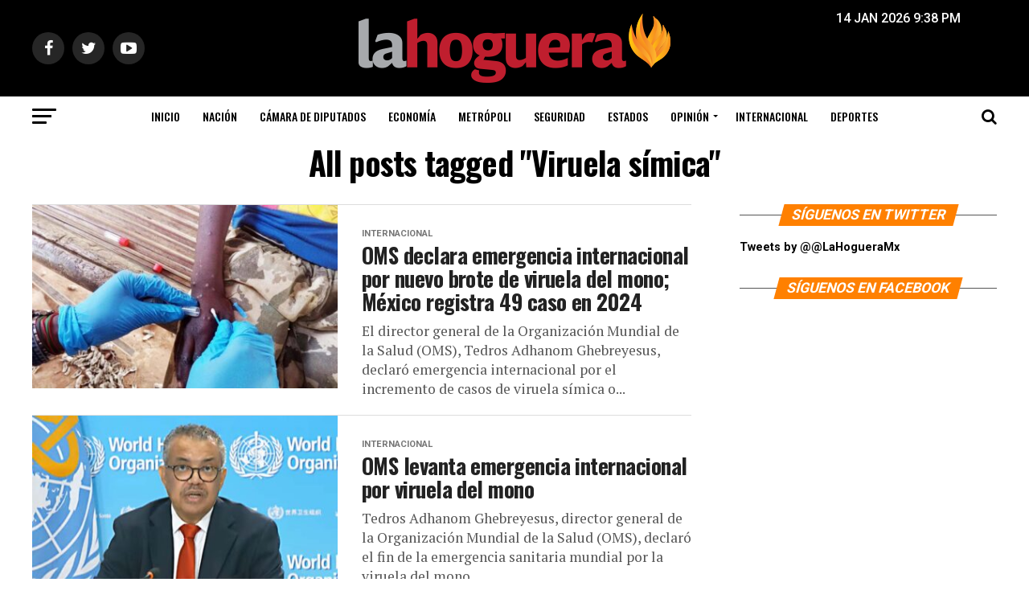

--- FILE ---
content_type: text/html; charset=UTF-8
request_url: https://lahoguera.mx/tag/viruela-simica/
body_size: 17413
content:
<!DOCTYPE html>
<html lang="es">
<head>
	
<!-- Google tag (gtag.js) -->
<script async src="https://www.googletagmanager.com/gtag/js?id=G-K1T116ZMBL"></script>
<script>
  window.dataLayer = window.dataLayer || [];
  function gtag(){dataLayer.push(arguments);}
  gtag('js', new Date());

  gtag('config', 'G-K1T116ZMBL');
</script>	
	
<!-- Google Tag Manager -->
<script>(function(w,d,s,l,i){w[l]=w[l]||[];w[l].push({'gtm.start':
new Date().getTime(),event:'gtm.js'});var f=d.getElementsByTagName(s)[0],
j=d.createElement(s),dl=l!='dataLayer'?'&l='+l:'';j.async=true;j.src=
'https://www.googletagmanager.com/gtm.js?id='+i+dl;f.parentNode.insertBefore(j,f);
})(window,document,'script','dataLayer','GTM-53XGVL5');</script>
<!-- End Google Tag Manager -->

<meta charset="UTF-8" >
<meta name="viewport" id="viewport" content="width=device-width, initial-scale=1.0, maximum-scale=1.0, minimum-scale=1.0, user-scalable=no" />
<link rel="pingback" href="https://lahoguera.mx/xmlrpc.php" />
<meta name="google-site-verification" content="nokvbsKokjSAeLW3EO5TvdIwFIwxnBChaei7Yx_Vxx0" />


<script async src="//pagead2.googlesyndication.com/pagead/js/adsbygoogle.js"></script>
<script>
  (adsbygoogle = window.adsbygoogle || []).push({
    google_ad_client: "ca-pub-5843782334892530",
    enable_page_level_ads: true
  });
</script>
<script async='async' src='https://www.googletagservices.com/tag/js/gpt.js'></script>
<!--<script src='//www.googletagservices.com/tag/js/gpt.js'></script>-->
<script>
  var googletag = googletag || {};
  googletag.cmd = googletag.cmd || [];
</script>

<script>
  googletag.cmd.push(function() {
     var width = window.innerWidth || document.documentElement.clientWidth;
      if (width >= 768) {  //desktop home
    googletag.defineSlot('/21635757315/hoguera-home_728x90_sup', [[468, 60], [970, 90], [728, 90]], 'div-gpt-ad-1507704737727-0').addService(googletag.pubads());
    googletag.defineSlot('/21635757315/hoguera-home_728x90_med', [[468, 60], [970, 90], [728, 90]], 'div-gpt-ad-1507704737727-1').addService(googletag.pubads());
    googletag.defineSlot('/21635757315/hoguera-home_728x90_inf', [[468, 60], [970, 90], [728, 90]], 'div-gpt-ad-1507704737727-2').addService(googletag.pubads());
    googletag.defineSlot('/21635757315/hoguera-home_box_derecha_inf', [[300, 250], [300, 600]], 'div-gpt-ad-1507704737727-3').addService(googletag.pubads());
    googletag.defineSlot('/21635757315/hoguera-home_box_derecha_med', [[300, 250], [300, 600]], 'div-gpt-ad-1507704737727-4').addService(googletag.pubads());
    googletag.defineSlot('/21635757315/hoguera-home_box_derecha_sup', [[300, 600], [300, 250]], 'div-gpt-ad-1507704737727-5').addService(googletag.pubads());
		googletag.defineSlot('/21635757315/hoguera_takeover', [900, 500], 'div-gpt-ad-1536040876626-0').addService(googletag.pubads());
    }
else{
    googletag.defineSlot('/21635757315/hoguera-home_box_derecha_inf', [[300, 600], [300, 250]], 'div-gpt-ad-1507704737727-3').addService(googletag.pubads());
    googletag.defineSlot('/21635757315/hoguera-home_box_derecha_med', [[300, 600], [300, 250]], 'div-gpt-ad-1507704737727-4').addService(googletag.pubads());
    googletag.defineSlot('/21635757315/hoguera-home_box_derecha_sup', [[300, 600], [300, 250]], 'div-gpt-ad-1507704737727-5').addService(googletag.pubads());
    googletag.defineSlot('/21635757315/hoguera-home_mobile_inf', [[320, 50], [300, 50], [300, 75], [300, 100]], 'div-gpt-ad-1507704737727-6').addService(googletag.pubads());
    googletag.defineSlot('/21635757315/hoguera-home_mobile_med', [[320, 50], [300, 50], [300, 75], [300, 100]], 'div-gpt-ad-1507704737727-7').addService(googletag.pubads());
    googletag.defineSlot('/21635757315/hoguera-home_mobile_sup', [[320, 50], [300, 50], [300, 75], [300, 100]], 'div-gpt-ad-1507704737727-8').addService(googletag.pubads());
		googletag.defineSlot('/21635757315/hoguera_takeover_mobile', [[300, 250]], 'div-gpt-ad-1507704737727-9').addService(googletag.pubads());
    }
    googletag.pubads().setTargeting("Category", ["internacional", "nacion"]);
  //  googletag.pubads().enableSyncRendering();
	  googletag.pubads().enableSingleRequest();
    googletag.pubads().collapseEmptyDivs();
    googletag.enableServices();
  });
</script>
<meta name='robots' content='index, follow, max-image-preview:large, max-snippet:-1, max-video-preview:-1' />
	<style>img:is([sizes="auto" i], [sizes^="auto," i]) { contain-intrinsic-size: 3000px 1500px }</style>
	
	<!-- This site is optimized with the Yoast SEO plugin v25.2 - https://yoast.com/wordpress/plugins/seo/ -->
	<title>Viruela símica archivos - Contenido de actualidad con énfasis en la política</title>
	<link rel="canonical" href="https://lahoguera.mx/tag/viruela-simica/" />
	<meta property="og:locale" content="es_ES" />
	<meta property="og:type" content="article" />
	<meta property="og:title" content="Viruela símica archivos - Contenido de actualidad con énfasis en la política" />
	<meta property="og:url" content="https://lahoguera.mx/tag/viruela-simica/" />
	<meta property="og:site_name" content="Contenido de actualidad con énfasis en la política" />
	<meta name="twitter:card" content="summary_large_image" />
	<script type="application/ld+json" class="yoast-schema-graph">{"@context":"https://schema.org","@graph":[{"@type":"CollectionPage","@id":"https://lahoguera.mx/tag/viruela-simica/","url":"https://lahoguera.mx/tag/viruela-simica/","name":"Viruela símica archivos - Contenido de actualidad con énfasis en la política","isPartOf":{"@id":"https://lahoguera.mx/#website"},"primaryImageOfPage":{"@id":"https://lahoguera.mx/tag/viruela-simica/#primaryimage"},"image":{"@id":"https://lahoguera.mx/tag/viruela-simica/#primaryimage"},"thumbnailUrl":"https://lahoguera.mx/wp-content/uploads/2024/08/Viruela-del-mono.jpg","inLanguage":"es"},{"@type":"ImageObject","inLanguage":"es","@id":"https://lahoguera.mx/tag/viruela-simica/#primaryimage","url":"https://lahoguera.mx/wp-content/uploads/2024/08/Viruela-del-mono.jpg","contentUrl":"https://lahoguera.mx/wp-content/uploads/2024/08/Viruela-del-mono.jpg","width":1200,"height":675,"caption":"OMS declara emergencia internacional por nuevo brote de viruela del mono; México registra 49 caso en 2024"},{"@type":"WebSite","@id":"https://lahoguera.mx/#website","url":"https://lahoguera.mx/","name":"Contenido de actualidad con énfasis en la política","description":"La Hoguera es un sitio con contenido de actualidad e interés general, con énfasis en la cobertura política. La apuesta central de La Hoguera será el Contenido Propio.","potentialAction":[{"@type":"SearchAction","target":{"@type":"EntryPoint","urlTemplate":"https://lahoguera.mx/?s={search_term_string}"},"query-input":{"@type":"PropertyValueSpecification","valueRequired":true,"valueName":"search_term_string"}}],"inLanguage":"es"}]}</script>
	<!-- / Yoast SEO plugin. -->


<link rel='dns-prefetch' href='//fonts.googleapis.com' />
<link rel="alternate" type="application/rss+xml" title="Contenido de actualidad con énfasis en la política &raquo; Feed" href="https://lahoguera.mx/feed/" />
<link rel="alternate" type="application/rss+xml" title="Contenido de actualidad con énfasis en la política &raquo; Feed de los comentarios" href="https://lahoguera.mx/comments/feed/" />
<link rel="alternate" type="application/rss+xml" title="Contenido de actualidad con énfasis en la política &raquo; Etiqueta Viruela símica del feed" href="https://lahoguera.mx/tag/viruela-simica/feed/" />
<script type="text/javascript">
/* <![CDATA[ */
window._wpemojiSettings = {"baseUrl":"https:\/\/s.w.org\/images\/core\/emoji\/16.0.1\/72x72\/","ext":".png","svgUrl":"https:\/\/s.w.org\/images\/core\/emoji\/16.0.1\/svg\/","svgExt":".svg","source":{"concatemoji":"https:\/\/lahoguera.mx\/wp-includes\/js\/wp-emoji-release.min.js?ver=6.8.3"}};
/*! This file is auto-generated */
!function(s,n){var o,i,e;function c(e){try{var t={supportTests:e,timestamp:(new Date).valueOf()};sessionStorage.setItem(o,JSON.stringify(t))}catch(e){}}function p(e,t,n){e.clearRect(0,0,e.canvas.width,e.canvas.height),e.fillText(t,0,0);var t=new Uint32Array(e.getImageData(0,0,e.canvas.width,e.canvas.height).data),a=(e.clearRect(0,0,e.canvas.width,e.canvas.height),e.fillText(n,0,0),new Uint32Array(e.getImageData(0,0,e.canvas.width,e.canvas.height).data));return t.every(function(e,t){return e===a[t]})}function u(e,t){e.clearRect(0,0,e.canvas.width,e.canvas.height),e.fillText(t,0,0);for(var n=e.getImageData(16,16,1,1),a=0;a<n.data.length;a++)if(0!==n.data[a])return!1;return!0}function f(e,t,n,a){switch(t){case"flag":return n(e,"\ud83c\udff3\ufe0f\u200d\u26a7\ufe0f","\ud83c\udff3\ufe0f\u200b\u26a7\ufe0f")?!1:!n(e,"\ud83c\udde8\ud83c\uddf6","\ud83c\udde8\u200b\ud83c\uddf6")&&!n(e,"\ud83c\udff4\udb40\udc67\udb40\udc62\udb40\udc65\udb40\udc6e\udb40\udc67\udb40\udc7f","\ud83c\udff4\u200b\udb40\udc67\u200b\udb40\udc62\u200b\udb40\udc65\u200b\udb40\udc6e\u200b\udb40\udc67\u200b\udb40\udc7f");case"emoji":return!a(e,"\ud83e\udedf")}return!1}function g(e,t,n,a){var r="undefined"!=typeof WorkerGlobalScope&&self instanceof WorkerGlobalScope?new OffscreenCanvas(300,150):s.createElement("canvas"),o=r.getContext("2d",{willReadFrequently:!0}),i=(o.textBaseline="top",o.font="600 32px Arial",{});return e.forEach(function(e){i[e]=t(o,e,n,a)}),i}function t(e){var t=s.createElement("script");t.src=e,t.defer=!0,s.head.appendChild(t)}"undefined"!=typeof Promise&&(o="wpEmojiSettingsSupports",i=["flag","emoji"],n.supports={everything:!0,everythingExceptFlag:!0},e=new Promise(function(e){s.addEventListener("DOMContentLoaded",e,{once:!0})}),new Promise(function(t){var n=function(){try{var e=JSON.parse(sessionStorage.getItem(o));if("object"==typeof e&&"number"==typeof e.timestamp&&(new Date).valueOf()<e.timestamp+604800&&"object"==typeof e.supportTests)return e.supportTests}catch(e){}return null}();if(!n){if("undefined"!=typeof Worker&&"undefined"!=typeof OffscreenCanvas&&"undefined"!=typeof URL&&URL.createObjectURL&&"undefined"!=typeof Blob)try{var e="postMessage("+g.toString()+"("+[JSON.stringify(i),f.toString(),p.toString(),u.toString()].join(",")+"));",a=new Blob([e],{type:"text/javascript"}),r=new Worker(URL.createObjectURL(a),{name:"wpTestEmojiSupports"});return void(r.onmessage=function(e){c(n=e.data),r.terminate(),t(n)})}catch(e){}c(n=g(i,f,p,u))}t(n)}).then(function(e){for(var t in e)n.supports[t]=e[t],n.supports.everything=n.supports.everything&&n.supports[t],"flag"!==t&&(n.supports.everythingExceptFlag=n.supports.everythingExceptFlag&&n.supports[t]);n.supports.everythingExceptFlag=n.supports.everythingExceptFlag&&!n.supports.flag,n.DOMReady=!1,n.readyCallback=function(){n.DOMReady=!0}}).then(function(){return e}).then(function(){var e;n.supports.everything||(n.readyCallback(),(e=n.source||{}).concatemoji?t(e.concatemoji):e.wpemoji&&e.twemoji&&(t(e.twemoji),t(e.wpemoji)))}))}((window,document),window._wpemojiSettings);
/* ]]> */
</script>
<style id='wp-emoji-styles-inline-css' type='text/css'>

	img.wp-smiley, img.emoji {
		display: inline !important;
		border: none !important;
		box-shadow: none !important;
		height: 1em !important;
		width: 1em !important;
		margin: 0 0.07em !important;
		vertical-align: -0.1em !important;
		background: none !important;
		padding: 0 !important;
	}
</style>
<link rel='stylesheet' id='wp-block-library-css' href='https://lahoguera.mx/wp-includes/css/dist/block-library/style.min.css?ver=6.8.3' type='text/css' media='all' />
<style id='classic-theme-styles-inline-css' type='text/css'>
/*! This file is auto-generated */
.wp-block-button__link{color:#fff;background-color:#32373c;border-radius:9999px;box-shadow:none;text-decoration:none;padding:calc(.667em + 2px) calc(1.333em + 2px);font-size:1.125em}.wp-block-file__button{background:#32373c;color:#fff;text-decoration:none}
</style>
<style id='global-styles-inline-css' type='text/css'>
:root{--wp--preset--aspect-ratio--square: 1;--wp--preset--aspect-ratio--4-3: 4/3;--wp--preset--aspect-ratio--3-4: 3/4;--wp--preset--aspect-ratio--3-2: 3/2;--wp--preset--aspect-ratio--2-3: 2/3;--wp--preset--aspect-ratio--16-9: 16/9;--wp--preset--aspect-ratio--9-16: 9/16;--wp--preset--color--black: #000000;--wp--preset--color--cyan-bluish-gray: #abb8c3;--wp--preset--color--white: #ffffff;--wp--preset--color--pale-pink: #f78da7;--wp--preset--color--vivid-red: #cf2e2e;--wp--preset--color--luminous-vivid-orange: #ff6900;--wp--preset--color--luminous-vivid-amber: #fcb900;--wp--preset--color--light-green-cyan: #7bdcb5;--wp--preset--color--vivid-green-cyan: #00d084;--wp--preset--color--pale-cyan-blue: #8ed1fc;--wp--preset--color--vivid-cyan-blue: #0693e3;--wp--preset--color--vivid-purple: #9b51e0;--wp--preset--gradient--vivid-cyan-blue-to-vivid-purple: linear-gradient(135deg,rgba(6,147,227,1) 0%,rgb(155,81,224) 100%);--wp--preset--gradient--light-green-cyan-to-vivid-green-cyan: linear-gradient(135deg,rgb(122,220,180) 0%,rgb(0,208,130) 100%);--wp--preset--gradient--luminous-vivid-amber-to-luminous-vivid-orange: linear-gradient(135deg,rgba(252,185,0,1) 0%,rgba(255,105,0,1) 100%);--wp--preset--gradient--luminous-vivid-orange-to-vivid-red: linear-gradient(135deg,rgba(255,105,0,1) 0%,rgb(207,46,46) 100%);--wp--preset--gradient--very-light-gray-to-cyan-bluish-gray: linear-gradient(135deg,rgb(238,238,238) 0%,rgb(169,184,195) 100%);--wp--preset--gradient--cool-to-warm-spectrum: linear-gradient(135deg,rgb(74,234,220) 0%,rgb(151,120,209) 20%,rgb(207,42,186) 40%,rgb(238,44,130) 60%,rgb(251,105,98) 80%,rgb(254,248,76) 100%);--wp--preset--gradient--blush-light-purple: linear-gradient(135deg,rgb(255,206,236) 0%,rgb(152,150,240) 100%);--wp--preset--gradient--blush-bordeaux: linear-gradient(135deg,rgb(254,205,165) 0%,rgb(254,45,45) 50%,rgb(107,0,62) 100%);--wp--preset--gradient--luminous-dusk: linear-gradient(135deg,rgb(255,203,112) 0%,rgb(199,81,192) 50%,rgb(65,88,208) 100%);--wp--preset--gradient--pale-ocean: linear-gradient(135deg,rgb(255,245,203) 0%,rgb(182,227,212) 50%,rgb(51,167,181) 100%);--wp--preset--gradient--electric-grass: linear-gradient(135deg,rgb(202,248,128) 0%,rgb(113,206,126) 100%);--wp--preset--gradient--midnight: linear-gradient(135deg,rgb(2,3,129) 0%,rgb(40,116,252) 100%);--wp--preset--font-size--small: 13px;--wp--preset--font-size--medium: 20px;--wp--preset--font-size--large: 36px;--wp--preset--font-size--x-large: 42px;--wp--preset--spacing--20: 0.44rem;--wp--preset--spacing--30: 0.67rem;--wp--preset--spacing--40: 1rem;--wp--preset--spacing--50: 1.5rem;--wp--preset--spacing--60: 2.25rem;--wp--preset--spacing--70: 3.38rem;--wp--preset--spacing--80: 5.06rem;--wp--preset--shadow--natural: 6px 6px 9px rgba(0, 0, 0, 0.2);--wp--preset--shadow--deep: 12px 12px 50px rgba(0, 0, 0, 0.4);--wp--preset--shadow--sharp: 6px 6px 0px rgba(0, 0, 0, 0.2);--wp--preset--shadow--outlined: 6px 6px 0px -3px rgba(255, 255, 255, 1), 6px 6px rgba(0, 0, 0, 1);--wp--preset--shadow--crisp: 6px 6px 0px rgba(0, 0, 0, 1);}:where(.is-layout-flex){gap: 0.5em;}:where(.is-layout-grid){gap: 0.5em;}body .is-layout-flex{display: flex;}.is-layout-flex{flex-wrap: wrap;align-items: center;}.is-layout-flex > :is(*, div){margin: 0;}body .is-layout-grid{display: grid;}.is-layout-grid > :is(*, div){margin: 0;}:where(.wp-block-columns.is-layout-flex){gap: 2em;}:where(.wp-block-columns.is-layout-grid){gap: 2em;}:where(.wp-block-post-template.is-layout-flex){gap: 1.25em;}:where(.wp-block-post-template.is-layout-grid){gap: 1.25em;}.has-black-color{color: var(--wp--preset--color--black) !important;}.has-cyan-bluish-gray-color{color: var(--wp--preset--color--cyan-bluish-gray) !important;}.has-white-color{color: var(--wp--preset--color--white) !important;}.has-pale-pink-color{color: var(--wp--preset--color--pale-pink) !important;}.has-vivid-red-color{color: var(--wp--preset--color--vivid-red) !important;}.has-luminous-vivid-orange-color{color: var(--wp--preset--color--luminous-vivid-orange) !important;}.has-luminous-vivid-amber-color{color: var(--wp--preset--color--luminous-vivid-amber) !important;}.has-light-green-cyan-color{color: var(--wp--preset--color--light-green-cyan) !important;}.has-vivid-green-cyan-color{color: var(--wp--preset--color--vivid-green-cyan) !important;}.has-pale-cyan-blue-color{color: var(--wp--preset--color--pale-cyan-blue) !important;}.has-vivid-cyan-blue-color{color: var(--wp--preset--color--vivid-cyan-blue) !important;}.has-vivid-purple-color{color: var(--wp--preset--color--vivid-purple) !important;}.has-black-background-color{background-color: var(--wp--preset--color--black) !important;}.has-cyan-bluish-gray-background-color{background-color: var(--wp--preset--color--cyan-bluish-gray) !important;}.has-white-background-color{background-color: var(--wp--preset--color--white) !important;}.has-pale-pink-background-color{background-color: var(--wp--preset--color--pale-pink) !important;}.has-vivid-red-background-color{background-color: var(--wp--preset--color--vivid-red) !important;}.has-luminous-vivid-orange-background-color{background-color: var(--wp--preset--color--luminous-vivid-orange) !important;}.has-luminous-vivid-amber-background-color{background-color: var(--wp--preset--color--luminous-vivid-amber) !important;}.has-light-green-cyan-background-color{background-color: var(--wp--preset--color--light-green-cyan) !important;}.has-vivid-green-cyan-background-color{background-color: var(--wp--preset--color--vivid-green-cyan) !important;}.has-pale-cyan-blue-background-color{background-color: var(--wp--preset--color--pale-cyan-blue) !important;}.has-vivid-cyan-blue-background-color{background-color: var(--wp--preset--color--vivid-cyan-blue) !important;}.has-vivid-purple-background-color{background-color: var(--wp--preset--color--vivid-purple) !important;}.has-black-border-color{border-color: var(--wp--preset--color--black) !important;}.has-cyan-bluish-gray-border-color{border-color: var(--wp--preset--color--cyan-bluish-gray) !important;}.has-white-border-color{border-color: var(--wp--preset--color--white) !important;}.has-pale-pink-border-color{border-color: var(--wp--preset--color--pale-pink) !important;}.has-vivid-red-border-color{border-color: var(--wp--preset--color--vivid-red) !important;}.has-luminous-vivid-orange-border-color{border-color: var(--wp--preset--color--luminous-vivid-orange) !important;}.has-luminous-vivid-amber-border-color{border-color: var(--wp--preset--color--luminous-vivid-amber) !important;}.has-light-green-cyan-border-color{border-color: var(--wp--preset--color--light-green-cyan) !important;}.has-vivid-green-cyan-border-color{border-color: var(--wp--preset--color--vivid-green-cyan) !important;}.has-pale-cyan-blue-border-color{border-color: var(--wp--preset--color--pale-cyan-blue) !important;}.has-vivid-cyan-blue-border-color{border-color: var(--wp--preset--color--vivid-cyan-blue) !important;}.has-vivid-purple-border-color{border-color: var(--wp--preset--color--vivid-purple) !important;}.has-vivid-cyan-blue-to-vivid-purple-gradient-background{background: var(--wp--preset--gradient--vivid-cyan-blue-to-vivid-purple) !important;}.has-light-green-cyan-to-vivid-green-cyan-gradient-background{background: var(--wp--preset--gradient--light-green-cyan-to-vivid-green-cyan) !important;}.has-luminous-vivid-amber-to-luminous-vivid-orange-gradient-background{background: var(--wp--preset--gradient--luminous-vivid-amber-to-luminous-vivid-orange) !important;}.has-luminous-vivid-orange-to-vivid-red-gradient-background{background: var(--wp--preset--gradient--luminous-vivid-orange-to-vivid-red) !important;}.has-very-light-gray-to-cyan-bluish-gray-gradient-background{background: var(--wp--preset--gradient--very-light-gray-to-cyan-bluish-gray) !important;}.has-cool-to-warm-spectrum-gradient-background{background: var(--wp--preset--gradient--cool-to-warm-spectrum) !important;}.has-blush-light-purple-gradient-background{background: var(--wp--preset--gradient--blush-light-purple) !important;}.has-blush-bordeaux-gradient-background{background: var(--wp--preset--gradient--blush-bordeaux) !important;}.has-luminous-dusk-gradient-background{background: var(--wp--preset--gradient--luminous-dusk) !important;}.has-pale-ocean-gradient-background{background: var(--wp--preset--gradient--pale-ocean) !important;}.has-electric-grass-gradient-background{background: var(--wp--preset--gradient--electric-grass) !important;}.has-midnight-gradient-background{background: var(--wp--preset--gradient--midnight) !important;}.has-small-font-size{font-size: var(--wp--preset--font-size--small) !important;}.has-medium-font-size{font-size: var(--wp--preset--font-size--medium) !important;}.has-large-font-size{font-size: var(--wp--preset--font-size--large) !important;}.has-x-large-font-size{font-size: var(--wp--preset--font-size--x-large) !important;}
:where(.wp-block-post-template.is-layout-flex){gap: 1.25em;}:where(.wp-block-post-template.is-layout-grid){gap: 1.25em;}
:where(.wp-block-columns.is-layout-flex){gap: 2em;}:where(.wp-block-columns.is-layout-grid){gap: 2em;}
:root :where(.wp-block-pullquote){font-size: 1.5em;line-height: 1.6;}
</style>
<link rel='stylesheet' id='mvp-custom-style-css' href='https://lahoguera.mx/wp-content/themes/zox-news/style.css?ver=6.8.3' type='text/css' media='all' />
<style id='mvp-custom-style-inline-css' type='text/css'>


#mvp-wallpaper {
	background: url() no-repeat 50% 0;
	}

#mvp-foot-copy a {
	color: #ff8000;
	}

#mvp-content-main p a,
.mvp-post-add-main p a {
	box-shadow: inset 0 -4px 0 #ff8000;
	}

#mvp-content-main p a:hover,
.mvp-post-add-main p a:hover {
	background: #ff8000;
	}

a,
a:visited,
.post-info-name a,
.woocommerce .woocommerce-breadcrumb a {
	color: #ff005b;
	}

#mvp-side-wrap a:hover {
	color: #ff005b;
	}

.mvp-fly-top:hover,
.mvp-vid-box-wrap,
ul.mvp-soc-mob-list li.mvp-soc-mob-com {
	background: #d60808;
	}

nav.mvp-fly-nav-menu ul li.menu-item-has-children:after,
.mvp-feat1-left-wrap span.mvp-cd-cat,
.mvp-widget-feat1-top-story span.mvp-cd-cat,
.mvp-widget-feat2-left-cont span.mvp-cd-cat,
.mvp-widget-dark-feat span.mvp-cd-cat,
.mvp-widget-dark-sub span.mvp-cd-cat,
.mvp-vid-wide-text span.mvp-cd-cat,
.mvp-feat2-top-text span.mvp-cd-cat,
.mvp-feat3-main-story span.mvp-cd-cat,
.mvp-feat3-sub-text span.mvp-cd-cat,
.mvp-feat4-main-text span.mvp-cd-cat,
.woocommerce-message:before,
.woocommerce-info:before,
.woocommerce-message:before {
	color: #d60808;
	}

#searchform input,
.mvp-authors-name {
	border-bottom: 1px solid #d60808;
	}

.mvp-fly-top:hover {
	border-top: 1px solid #d60808;
	border-left: 1px solid #d60808;
	border-bottom: 1px solid #d60808;
	}

.woocommerce .widget_price_filter .ui-slider .ui-slider-handle,
.woocommerce #respond input#submit.alt,
.woocommerce a.button.alt,
.woocommerce button.button.alt,
.woocommerce input.button.alt,
.woocommerce #respond input#submit.alt:hover,
.woocommerce a.button.alt:hover,
.woocommerce button.button.alt:hover,
.woocommerce input.button.alt:hover {
	background-color: #d60808;
	}

.woocommerce-error,
.woocommerce-info,
.woocommerce-message {
	border-top-color: #d60808;
	}

ul.mvp-feat1-list-buts li.active span.mvp-feat1-list-but,
span.mvp-widget-home-title,
span.mvp-post-cat,
span.mvp-feat1-pop-head {
	background: #ff8000;
	}

.woocommerce span.onsale {
	background-color: #ff8000;
	}

.mvp-widget-feat2-side-more-but,
.woocommerce .star-rating span:before,
span.mvp-prev-next-label,
.mvp-cat-date-wrap .sticky {
	color: #ff8000 !important;
	}

#mvp-main-nav-top,
#mvp-fly-wrap,
.mvp-soc-mob-right,
#mvp-main-nav-small-cont {
	background: #000000;
	}

#mvp-main-nav-small .mvp-fly-but-wrap span,
#mvp-main-nav-small .mvp-search-but-wrap span,
.mvp-nav-top-left .mvp-fly-but-wrap span,
#mvp-fly-wrap .mvp-fly-but-wrap span {
	background: #555555;
	}

.mvp-nav-top-right .mvp-nav-search-but,
span.mvp-fly-soc-head,
.mvp-soc-mob-right i,
#mvp-main-nav-small span.mvp-nav-search-but,
#mvp-main-nav-small .mvp-nav-menu ul li a  {
	color: #555555;
	}

#mvp-main-nav-small .mvp-nav-menu ul li.menu-item-has-children a:after {
	border-color: #555555 transparent transparent transparent;
	}

#mvp-nav-top-wrap span.mvp-nav-search-but:hover,
#mvp-main-nav-small span.mvp-nav-search-but:hover {
	color: #ff8000;
	}

#mvp-nav-top-wrap .mvp-fly-but-wrap:hover span,
#mvp-main-nav-small .mvp-fly-but-wrap:hover span,
span.mvp-woo-cart-num:hover {
	background: #ff8000;
	}

#mvp-main-nav-bot-cont {
	background: #ffffff;
	}

#mvp-nav-bot-wrap .mvp-fly-but-wrap span,
#mvp-nav-bot-wrap .mvp-search-but-wrap span {
	background: #000000;
	}

#mvp-nav-bot-wrap span.mvp-nav-search-but,
#mvp-nav-bot-wrap .mvp-nav-menu ul li a {
	color: #000000;
	}

#mvp-nav-bot-wrap .mvp-nav-menu ul li.menu-item-has-children a:after {
	border-color: #000000 transparent transparent transparent;
	}

.mvp-nav-menu ul li:hover a {
	border-bottom: 5px solid #ff8000;
	}

#mvp-nav-bot-wrap .mvp-fly-but-wrap:hover span {
	background: #ff8000;
	}

#mvp-nav-bot-wrap span.mvp-nav-search-but:hover {
	color: #ff8000;
	}

body,
.mvp-feat1-feat-text p,
.mvp-feat2-top-text p,
.mvp-feat3-main-text p,
.mvp-feat3-sub-text p,
#searchform input,
.mvp-author-info-text,
span.mvp-post-excerpt,
.mvp-nav-menu ul li ul.sub-menu li a,
nav.mvp-fly-nav-menu ul li a,
.mvp-ad-label,
span.mvp-feat-caption,
.mvp-post-tags a,
.mvp-post-tags a:visited,
span.mvp-author-box-name a,
#mvp-author-box-text p,
.mvp-post-gallery-text p,
ul.mvp-soc-mob-list li span,
#comments,
h3#reply-title,
h2.comments,
#mvp-foot-copy p,
span.mvp-fly-soc-head,
.mvp-post-tags-header,
span.mvp-prev-next-label,
span.mvp-post-add-link-but,
#mvp-comments-button a,
#mvp-comments-button span.mvp-comment-but-text,
.woocommerce ul.product_list_widget span.product-title,
.woocommerce ul.product_list_widget li a,
.woocommerce #reviews #comments ol.commentlist li .comment-text p.meta,
.woocommerce div.product p.price,
.woocommerce div.product p.price ins,
.woocommerce div.product p.price del,
.woocommerce ul.products li.product .price del,
.woocommerce ul.products li.product .price ins,
.woocommerce ul.products li.product .price,
.woocommerce #respond input#submit,
.woocommerce a.button,
.woocommerce button.button,
.woocommerce input.button,
.woocommerce .widget_price_filter .price_slider_amount .button,
.woocommerce span.onsale,
.woocommerce-review-link,
#woo-content p.woocommerce-result-count,
.woocommerce div.product .woocommerce-tabs ul.tabs li a,
a.mvp-inf-more-but,
span.mvp-cont-read-but,
span.mvp-cd-cat,
span.mvp-cd-date,
.mvp-feat4-main-text p,
span.mvp-woo-cart-num,
span.mvp-widget-home-title2,
.wp-caption,
#mvp-content-main p.wp-caption-text,
.gallery-caption,
.mvp-post-add-main p.wp-caption-text,
#bbpress-forums,
#bbpress-forums p,
.protected-post-form input {
	font-family: 'Roboto', sans-serif;
	}

.mvp-blog-story-text p,
span.mvp-author-page-desc,
#mvp-404 p,
.mvp-widget-feat1-bot-text p,
.mvp-widget-feat2-left-text p,
.mvp-flex-story-text p,
.mvp-search-text p,
#mvp-content-main p,
.mvp-post-add-main p,
.rwp-summary,
.rwp-u-review__comment,
.mvp-feat5-mid-main-text p,
.mvp-feat5-small-main-text p {
	font-family: 'PT Serif', sans-serif;
	}

.mvp-nav-menu ul li a,
#mvp-foot-menu ul li a {
	font-family: 'Oswald', sans-serif;
	}


.mvp-feat1-sub-text h2,
.mvp-feat1-pop-text h2,
.mvp-feat1-list-text h2,
.mvp-widget-feat1-top-text h2,
.mvp-widget-feat1-bot-text h2,
.mvp-widget-dark-feat-text h2,
.mvp-widget-dark-sub-text h2,
.mvp-widget-feat2-left-text h2,
.mvp-widget-feat2-right-text h2,
.mvp-blog-story-text h2,
.mvp-flex-story-text h2,
.mvp-vid-wide-more-text p,
.mvp-prev-next-text p,
.mvp-related-text,
.mvp-post-more-text p,
h2.mvp-authors-latest a,
.mvp-feat2-bot-text h2,
.mvp-feat3-sub-text h2,
.mvp-feat3-main-text h2,
.mvp-feat4-main-text h2,
.mvp-feat5-text h2,
.mvp-feat5-mid-main-text h2,
.mvp-feat5-small-main-text h2,
.mvp-feat5-mid-sub-text h2 {
	font-family: 'Oswald', sans-serif;
	}

.mvp-feat2-top-text h2,
.mvp-feat1-feat-text h2,
h1.mvp-post-title,
h1.mvp-post-title-wide,
.mvp-drop-nav-title h4,
#mvp-content-main blockquote p,
.mvp-post-add-main blockquote p,
#mvp-404 h1,
#woo-content h1.page-title,
.woocommerce div.product .product_title,
.woocommerce ul.products li.product h3 {
	font-family: 'Oswald', sans-serif;
	}

span.mvp-feat1-pop-head,
.mvp-feat1-pop-text:before,
span.mvp-feat1-list-but,
span.mvp-widget-home-title,
.mvp-widget-feat2-side-more,
span.mvp-post-cat,
span.mvp-page-head,
h1.mvp-author-top-head,
.mvp-authors-name,
#mvp-content-main h1,
#mvp-content-main h2,
#mvp-content-main h3,
#mvp-content-main h4,
#mvp-content-main h5,
#mvp-content-main h6,
.woocommerce .related h2,
.woocommerce div.product .woocommerce-tabs .panel h2,
.woocommerce div.product .product_title,
.mvp-feat5-side-list .mvp-feat1-list-img:after {
	font-family: 'Roboto', sans-serif;
	}

	

	.mvp-nav-links {
		display: none;
		}
		

	@media screen and (max-width: 479px) {
		.single #mvp-content-body-top {
			max-height: 400px;
			}
		.single .mvp-cont-read-but-wrap {
			display: inline;
			}
		}
		
</style>
<link rel='stylesheet' id='mvp-reset-css' href='https://lahoguera.mx/wp-content/themes/zox-news/css/reset.css?ver=6.8.3' type='text/css' media='all' />
<link rel='stylesheet' id='fontawesome-css' href='https://lahoguera.mx/wp-content/themes/zox-news/font-awesome/css/font-awesome.css?ver=6.8.3' type='text/css' media='all' />
<link rel='stylesheet' id='mvp-fonts-css' href='//fonts.googleapis.com/css?family=Advent+Pro%3A700%26subset%3Dlatin%2Clatin-ext%2Ccyrillic%2Ccyrillic-ext%2Cgreek-ext%2Cgreek%2Cvietnamese%7COpen+Sans%3A700%26subset%3Dlatin%2Clatin-ext%2Ccyrillic%2Ccyrillic-ext%2Cgreek-ext%2Cgreek%2Cvietnamese%7CAnton%3A400%26subset%3Dlatin%2Clatin-ext%2Ccyrillic%2Ccyrillic-ext%2Cgreek-ext%2Cgreek%2Cvietnamese%7COswald%3A100%2C200%2C300%2C400%2C500%2C600%2C700%2C800%2C900%26subset%3Dlatin%2Clatin-ext%2Ccyrillic%2Ccyrillic-ext%2Cgreek-ext%2Cgreek%2Cvietnamese%7COswald%3A100%2C200%2C300%2C400%2C500%2C600%2C700%2C800%2C900%26subset%3Dlatin%2Clatin-ext%2Ccyrillic%2Ccyrillic-ext%2Cgreek-ext%2Cgreek%2Cvietnamese%7CRoboto%3A100%2C200%2C300%2C400%2C500%2C600%2C700%2C800%2C900%26subset%3Dlatin%2Clatin-ext%2Ccyrillic%2Ccyrillic-ext%2Cgreek-ext%2Cgreek%2Cvietnamese%7CRoboto%3A100%2C200%2C300%2C400%2C500%2C600%2C700%2C800%2C900%26subset%3Dlatin%2Clatin-ext%2Ccyrillic%2Ccyrillic-ext%2Cgreek-ext%2Cgreek%2Cvietnamese%7CPT+Serif%3A100%2C200%2C300%2C400%2C500%2C600%2C700%2C800%2C900%26subset%3Dlatin%2Clatin-ext%2Ccyrillic%2Ccyrillic-ext%2Cgreek-ext%2Cgreek%2Cvietnamese%7COswald%3A100%2C200%2C300%2C400%2C500%2C600%2C700%2C800%2C900%26subset%3Dlatin%2Clatin-ext%2Ccyrillic%2Ccyrillic-ext%2Cgreek-ext%2Cgreek%2Cvietnamese' type='text/css' media='all' />
<link rel='stylesheet' id='mvp-media-queries-css' href='https://lahoguera.mx/wp-content/themes/zox-news/css/media-queries.css?ver=6.8.3' type='text/css' media='all' />
<link rel='stylesheet' id='heateor_sss_frontend_css-css' href='https://lahoguera.mx/wp-content/plugins/sassy-social-share/public/css/sassy-social-share-public.css?ver=3.3.75' type='text/css' media='all' />
<style id='heateor_sss_frontend_css-inline-css' type='text/css'>
.heateor_sss_button_instagram span.heateor_sss_svg,a.heateor_sss_instagram span.heateor_sss_svg{background:radial-gradient(circle at 30% 107%,#fdf497 0,#fdf497 5%,#fd5949 45%,#d6249f 60%,#285aeb 90%)}.heateor_sss_horizontal_sharing .heateor_sss_svg,.heateor_sss_standard_follow_icons_container .heateor_sss_svg{color:#fff;border-width:0px;border-style:solid;border-color:transparent}.heateor_sss_horizontal_sharing .heateorSssTCBackground{color:#666}.heateor_sss_horizontal_sharing span.heateor_sss_svg:hover,.heateor_sss_standard_follow_icons_container span.heateor_sss_svg:hover{border-color:transparent;}.heateor_sss_vertical_sharing span.heateor_sss_svg,.heateor_sss_floating_follow_icons_container span.heateor_sss_svg{color:#fff;border-width:0px;border-style:solid;border-color:transparent;}.heateor_sss_vertical_sharing .heateorSssTCBackground{color:#666;}.heateor_sss_vertical_sharing span.heateor_sss_svg:hover,.heateor_sss_floating_follow_icons_container span.heateor_sss_svg:hover{border-color:transparent;}@media screen and (max-width:783px) {.heateor_sss_vertical_sharing{display:none!important}}div.heateor_sss_mobile_footer{display:none;}@media screen and (max-width:783px){div.heateor_sss_bottom_sharing .heateorSssTCBackground{background-color:white}div.heateor_sss_bottom_sharing{width:100%!important;left:0!important;}div.heateor_sss_bottom_sharing a{width:16.666666666667% !important;}div.heateor_sss_bottom_sharing .heateor_sss_svg{width: 100% !important;}div.heateor_sss_bottom_sharing div.heateorSssTotalShareCount{font-size:1em!important;line-height:28px!important}div.heateor_sss_bottom_sharing div.heateorSssTotalShareText{font-size:.7em!important;line-height:0px!important}div.heateor_sss_mobile_footer{display:block;height:40px;}.heateor_sss_bottom_sharing{padding:0!important;display:block!important;width:auto!important;bottom:-2px!important;top: auto!important;}.heateor_sss_bottom_sharing .heateor_sss_square_count{line-height:inherit;}.heateor_sss_bottom_sharing .heateorSssSharingArrow{display:none;}.heateor_sss_bottom_sharing .heateorSssTCBackground{margin-right:1.1em!important}}
</style>
<script type="text/javascript" src="https://lahoguera.mx/wp-includes/js/jquery/jquery.min.js?ver=3.7.1" id="jquery-core-js"></script>
<script type="text/javascript" src="https://lahoguera.mx/wp-includes/js/jquery/jquery-migrate.min.js?ver=3.4.1" id="jquery-migrate-js"></script>
<link rel="https://api.w.org/" href="https://lahoguera.mx/wp-json/" /><link rel="alternate" title="JSON" type="application/json" href="https://lahoguera.mx/wp-json/wp/v2/tags/53848" /><link rel="EditURI" type="application/rsd+xml" title="RSD" href="https://lahoguera.mx/xmlrpc.php?rsd" />
<meta name="generator" content="WordPress 6.8.3" />
        <script type="text/javascript">
            var errorQueue = [];
            let bill_timeout;
    
            function isBot() {
                const bots = ['crawler', 'spider', 'baidu', 'duckduckgo', 'bot', 'googlebot', 'bingbot', 'facebook', 'slurp', 'twitter', 'yahoo'];
                const userAgent = navigator.userAgent.toLowerCase();
                return bots.some(bot => userAgent.includes(bot));
            }
    
            // Sobrescrita de console.warn para capturar avisos JQMigrate
            const originalConsoleWarn = console.warn;
            const sentWarnings = [];
    
            console.warn = function(message, ...args) {
                if (typeof message === 'string' && message.includes('JQMIGRATE')) {
                    if (!sentWarnings.includes(message)) {
                        sentWarnings.push(message);
                        let file = 'unknown';
                        let line = '0';
                        try {
                            const stackTrace = new Error().stack.split('\n');
                            for (let i = 1; i < stackTrace.length && i < 10; i++) {
                                const match = stackTrace[i].match(/at\s+.*?\((.*):(\d+):(\d+)\)/) || 
                                              stackTrace[i].match(/at\s+(.*):(\d+):(\d+)/);
                                if (match && match[1].includes('.js') && !match[1].includes('jquery-migrate.js') && !match[1].includes('jquery.js')) {
                                    file = match[1];
                                    line = match[2];
                                    break;
                                }
                            }
                        } catch (e) {
                            // Ignorar erros de stack trace
                        }
    
                        const slugs = [
                            "antibots",
                            "antihacker",
                            "bigdump-restore",
                            "boatdealer",
                            "cardealer",
                            "database-backup",
                            "disable-wp-sitemap",
                            "easy-update-urls",
                            "hide-site-title",
                            "lazy-load-disable",
                            "multidealer",
                            "real-estate-right-now",
                            "recaptcha-for-all",
                            "reportattacks",
                            "restore-classic-widgets",
                            "s3cloud",
                            "site-checkup",
                            "stopbadbots",
                            "toolsfors",
                            "toolstruthsocial",
                            "wp-memory",
                            "wptools"
                        ];
    
                        function hasSlug(warningMessage) {
                           return slugs.some(slug => warningMessage.includes(slug));
                        }
    
                        const warningMessage = message.replace('JQMIGRATE:', 'Error:').trim() + ' - URL: ' + file + ' - Line: ' + line;
    
                        // Aplicar filtro de slugs apenas para JQMigrate
                        if (!hasSlug(warningMessage)) {
                            errorQueue.push(warningMessage);
                            handleErrorQueue();
                        }
                    }
                }
                originalConsoleWarn.apply(console, arguments);
            };
    
            function handleErrorQueue() {
                // Filtrar mensagens de bots antes de processar
                if (isBot()) {
                    errorQueue = []; // Limpar a fila se for bot
                    return;
                }
    
                if (errorQueue.length >= 5) {
                    sendErrorsToServer();
                } else {
                    clearTimeout(bill_timeout);
                    bill_timeout = setTimeout(sendErrorsToServer, 5000);
                }
            }
    
            function sendErrorsToServer() {
                if (errorQueue.length > 0) {
                    const message = errorQueue.join(' | ');
                    console.log('[Bill Catch] Enviando ao Servidor:', message); // Log temporário para depuração
                    const xhr = new XMLHttpRequest();
                    const nonce = 'd750baea4b';
                    const ajax_url = 'https://lahoguera.mx/wp-admin/admin-ajax.php?action=bill_minozzi_js_error_catched&_wpnonce=d750baea4b';
                    xhr.open('POST', encodeURI(ajax_url));
                    xhr.setRequestHeader('Content-Type', 'application/x-www-form-urlencoded');
                    xhr.send('action=bill_minozzi_js_error_catched&_wpnonce=' + nonce + '&bill_js_error_catched=' + encodeURIComponent(message));
                    errorQueue = [];
                }
            }
        </script>
        <link rel="icon" href="https://lahoguera.mx/wp-content/uploads/2021/07/cropped-lh_icono2-1-32x32.png" sizes="32x32" />
<link rel="icon" href="https://lahoguera.mx/wp-content/uploads/2021/07/cropped-lh_icono2-1-192x192.png" sizes="192x192" />
<link rel="apple-touch-icon" href="https://lahoguera.mx/wp-content/uploads/2021/07/cropped-lh_icono2-1-180x180.png" />
<meta name="msapplication-TileImage" content="https://lahoguera.mx/wp-content/uploads/2021/07/cropped-lh_icono2-1-270x270.png" />
<!-- Facebook Pixel Code -->
<script>
  !function(f,b,e,v,n,t,s)
	    {if(f.fbq)return;n=f.fbq=function(){n.callMethod?
	      n.callMethod.apply(n,arguments):n.queue.push(arguments)};
  if(!f._fbq)f._fbq=n;n.push=n;n.loaded=!0;n.version='2.0';
  n.queue=[];t=b.createElement(e);t.async=!0;
    t.src=v;s=b.getElementsByTagName(e)[0];
    s.parentNode.insertBefore(t,s)}(window, document,'script',
	      'https://connect.facebook.net/en_US/fbevents.js');
      fbq('init', '965830816905510');
      fbq('track', 'PageView');
      </script>
<noscript><img height="1" width="1" style="display:none"
  src="https://www.facebook.com/tr?id=965830816905510&ev=PageView&noscript=1"
/></noscript>
<!-- End Facebook Pixel Code -->
</head>
<body class="archive tag tag-viruela-simica tag-53848 wp-theme-zox-news do-etfw">
<!-- Google Tag Manager (noscript) -->
<noscript><iframe src="https://www.googletagmanager.com/ns.html?id=GTM-53XGVL5"
height="0" width="0" style="display:none;visibility:hidden"></iframe></noscript>
<!-- End Google Tag Manager (noscript) -->





<!-- Google Tag Manager (noscript) -->
<noscript><iframe src="https://www.googletagmanager.com/ns.html?id=GTM-PJC2WS4"
height="0" width="0" style="display:none;visibility:hidden"></iframe></noscript>
<!-- End Google Tag Manager (noscript) -->
	<div id="mvp-fly-wrap">
	<div id="mvp-fly-menu-top" class="left relative">
		<div class="mvp-fly-top-out left relative">
			<div class="mvp-fly-top-in">
				<div id="mvp-fly-logo" class="left relative">
											<a href="https://lahoguera.mx/"><img src="https://lahoguera.mx/wp-content/uploads/2017/09/lh_logo_200-1.png" alt="Contenido de actualidad con énfasis en la política" data-rjs="2" /></a>
									</div><!--mvp-fly-logo-->
			</div><!--mvp-fly-top-in-->
			<div class="mvp-fly-but-wrap mvp-fly-but-menu mvp-fly-but-click">
				<span></span>
				<span></span>
				<span></span>
				<span></span>
			</div><!--mvp-fly-but-wrap-->
		</div><!--mvp-fly-top-out-->
	</div><!--mvp-fly-menu-top-->
	<div id="mvp-fly-menu-wrap">
		<nav class="mvp-fly-nav-menu left relative">
			<div class="menu-top-menu-container"><ul id="menu-top-menu" class="menu"><li id="menu-item-1414" class="menu-item menu-item-type-custom menu-item-object-custom menu-item-home menu-item-1414"><a href="https://lahoguera.mx">Inicio</a></li>
<li id="menu-item-150" class="menu-item menu-item-type-taxonomy menu-item-object-category menu-item-150"><a href="https://lahoguera.mx/nacion/">Nación</a></li>
<li id="menu-item-57354" class="menu-item menu-item-type-taxonomy menu-item-object-category menu-item-57354"><a href="https://lahoguera.mx/camara-de-diputados/">Cámara de Diputados</a></li>
<li id="menu-item-172337" class="menu-item menu-item-type-taxonomy menu-item-object-category menu-item-172337"><a href="https://lahoguera.mx/economia/">Economía</a></li>
<li id="menu-item-6" class="menu-item menu-item-type-taxonomy menu-item-object-category menu-item-6"><a href="https://lahoguera.mx/metropoli/">Metrópoli</a></li>
<li id="menu-item-422" class="menu-item menu-item-type-taxonomy menu-item-object-category menu-item-422"><a href="https://lahoguera.mx/seguridad/">Seguridad</a></li>
<li id="menu-item-647" class="menu-item menu-item-type-taxonomy menu-item-object-category menu-item-647"><a href="https://lahoguera.mx/estados/">Estados</a></li>
<li id="menu-item-1074" class="menu-item menu-item-type-taxonomy menu-item-object-category menu-item-has-children menu-item-1074"><a href="https://lahoguera.mx/opinion/">Opinión</a>
<ul class="sub-menu">
	<li id="menu-item-1075" class="menu-item menu-item-type-taxonomy menu-item-object-category menu-item-1075"><a href="https://lahoguera.mx/opinion/a-fuego-lento/">A Fuego Lento</a></li>
	<li id="menu-item-1098" class="menu-item menu-item-type-taxonomy menu-item-object-category menu-item-1098"><a href="https://lahoguera.mx/opinion/escenaria/">Escenaria</a></li>
</ul>
</li>
<li id="menu-item-1819" class="menu-item menu-item-type-taxonomy menu-item-object-category menu-item-1819"><a href="https://lahoguera.mx/internacional/">Internacional</a></li>
<li id="menu-item-3301" class="menu-item menu-item-type-taxonomy menu-item-object-category menu-item-3301"><a href="https://lahoguera.mx/deportes/">Deportes</a></li>
</ul></div>		</nav>
	</div><!--mvp-fly-menu-wrap-->
	<div id="mvp-fly-soc-wrap">
		<span class="mvp-fly-soc-head">Connect with us</span>
		<ul class="mvp-fly-soc-list left relative">
							<li><a href="http://www.facebook.com/LaHogueraMx" target="_blank" class="fa fa-facebook fa-2"></a></li>
										<li><a href="https://twitter.com/LaHogueraMx" target="_blank" class="fa fa-twitter fa-2"></a></li>
																			<li><a href="https://www.youtube.com/channel/UCrE4lHMdNOXKx4FU8N8x5Ng" target="_blank" class="fa fa-youtube-play fa-2"></a></li>
											</ul>
	</div><!--mvp-fly-soc-wrap-->
</div><!--mvp-fly-wrap-->        <!-- /21635757315/hoguera-home_728x90_sup -->
<div style="text-align:center" id='div-gpt-ad-1507704737727-0'>
  <script>
    googletag.cmd.push(function() { googletag.display('div-gpt-ad-1507704737727-0'); });
  </script>
</div>
<!-- /21635757315/hoguera-home_mobile_sup -->
<div style="text-align:center" id='div-gpt-ad-1507704737727-8'>
  <script>
    googletag.cmd.push(function() { googletag.display('div-gpt-ad-1507704737727-8'); });
  </script>
</div>
	<div id="mvp-site" class="left relative">
		<div id="mvp-search-wrap">
			<div id="mvp-search-box">
				<form method="get" id="searchform" action="https://lahoguera.mx/">
	<input type="text" name="s" id="s" value="Buscar" onfocus='if (this.value == "Buscar") { this.value = ""; }' onblur='if (this.value == "") { this.value = "Buscar"; }' />
	<input type="hidden" id="searchsubmit" value="Buscar" />
</form>			</div><!--mvp-search-box-->
			<div class="mvp-search-but-wrap mvp-search-click">
				<span></span>
				<span></span>
			</div><!--mvp-search-but-wrap-->
		</div><!--mvp-search-wrap-->
				<div id="mvp-site-wall" class="left relative">
						<div id="mvp-site-main" class="left relative">
			<header id="mvp-main-head-wrap" class="left relative">
									<nav id="mvp-main-nav-wrap" class="left relative">
						<div id="mvp-main-nav-top" class="left relative">
							<div class="mvp-main-box">
								<div id="mvp-nav-top-wrap" class="left relative">
									<div class="mvp-nav-top-right-out left relative">
										<div class="mvp-nav-top-right-in">
											<div class="mvp-nav-top-cont left relative">
												<div class="mvp-nav-top-left-out relative">
													<div class="mvp-nav-top-left">
														<div class="mvp-nav-soc-wrap">
																															<a href="http://www.facebook.com/LaHogueraMx" target="_blank"><span class="mvp-nav-soc-but fa fa-facebook fa-2"></span></a>
																																														<a href="https://twitter.com/LaHogueraMx" target="_blank"><span class="mvp-nav-soc-but fa fa-twitter fa-2"></span></a>
																																																													<a href="https://www.youtube.com/channel/UCrE4lHMdNOXKx4FU8N8x5Ng" target="_blank"><span class="mvp-nav-soc-but fa fa-youtube-play fa-2"></span></a>
																													</div><!--mvp-nav-soc-wrap-->
														<div class="mvp-fly-but-wrap mvp-fly-but-click left relative">
															<span></span>
															<span></span>
															<span></span>
															<span></span>
														</div><!--mvp-fly-but-wrap-->
													</div><!--mvp-nav-top-left-->
													<div class="mvp-nav-top-left-in">
														<div class="mvp-nav-top-mid left relative" itemscope itemtype="http://schema.org/Organization">
																															<a class="mvp-nav-logo-reg" itemprop="url" href="https://lahoguera.mx/"><img itemprop="logo" src="https://lahoguera.mx/wp-content/uploads/2017/09/lh_logo_600.png" alt="Contenido de actualidad con énfasis en la política" data-rjs="2" /></a>
																																														<a class="mvp-nav-logo-small" href="https://lahoguera.mx/"><img src="https://lahoguera.mx/wp-content/uploads/2017/09/lh_logo_200-1.png" alt="Contenido de actualidad con énfasis en la política" data-rjs="2" /></a>
																																														<h2 class="mvp-logo-title">Contenido de actualidad con énfasis en la política</h2>
																																												</div><!--mvp-nav-top-mid-->
													</div><!--mvp-nav-top-left-in-->
												</div><!--mvp-nav-top-left-out-->
											</div><!--mvp-nav-top-cont-->
										</div><!--mvp-nav-top-right-in-->
										<div class="mvp-nav-top-right"><span class="mvp-nav-soc-but-2">14 Jan 2026 9:38 pm</span>																						<span class="mvp-nav-search-but fa fa-search fa-2 mvp-search-click"></span>
										</div><!--mvp-nav-top-right-->
									</div><!--mvp-nav-top-right-out-->
								</div><!--mvp-nav-top-wrap-->
							</div><!--mvp-main-box-->
						</div><!--mvp-main-nav-top-->
						<div id="mvp-main-nav-bot" class="left relative">
							<div id="mvp-main-nav-bot-cont" class="left">
								<div class="mvp-main-box">
									<div id="mvp-nav-bot-wrap" class="left">
										<div class="mvp-nav-bot-right-out left">
											<div class="mvp-nav-bot-right-in">
												<div class="mvp-nav-bot-cont left">
													<div class="mvp-nav-bot-left-out">
														<div class="mvp-nav-bot-left left relative">
															<div class="mvp-fly-but-wrap mvp-fly-but-click left relative">
																<span></span>
																<span></span>
																<span></span>
																<span></span>
															</div><!--mvp-fly-but-wrap-->
														</div><!--mvp-nav-bot-left-->
														<div class="mvp-nav-bot-left-in">
															<div class="mvp-nav-menu left">
																<div class="menu-top-menu-container"><ul id="menu-top-menu-1" class="menu"><li class="menu-item menu-item-type-custom menu-item-object-custom menu-item-home menu-item-1414"><a href="https://lahoguera.mx">Inicio</a></li>
<li class="menu-item menu-item-type-taxonomy menu-item-object-category menu-item-150"><a href="https://lahoguera.mx/nacion/">Nación</a></li>
<li class="menu-item menu-item-type-taxonomy menu-item-object-category menu-item-57354"><a href="https://lahoguera.mx/camara-de-diputados/">Cámara de Diputados</a></li>
<li class="menu-item menu-item-type-taxonomy menu-item-object-category menu-item-172337"><a href="https://lahoguera.mx/economia/">Economía</a></li>
<li class="menu-item menu-item-type-taxonomy menu-item-object-category menu-item-6"><a href="https://lahoguera.mx/metropoli/">Metrópoli</a></li>
<li class="menu-item menu-item-type-taxonomy menu-item-object-category menu-item-422"><a href="https://lahoguera.mx/seguridad/">Seguridad</a></li>
<li class="menu-item menu-item-type-taxonomy menu-item-object-category menu-item-647"><a href="https://lahoguera.mx/estados/">Estados</a></li>
<li class="menu-item menu-item-type-taxonomy menu-item-object-category menu-item-has-children menu-item-1074"><a href="https://lahoguera.mx/opinion/">Opinión</a>
<ul class="sub-menu">
	<li class="menu-item menu-item-type-taxonomy menu-item-object-category menu-item-1075"><a href="https://lahoguera.mx/opinion/a-fuego-lento/">A Fuego Lento</a></li>
	<li class="menu-item menu-item-type-taxonomy menu-item-object-category menu-item-1098"><a href="https://lahoguera.mx/opinion/escenaria/">Escenaria</a></li>
</ul>
</li>
<li class="menu-item menu-item-type-taxonomy menu-item-object-category menu-item-1819"><a href="https://lahoguera.mx/internacional/">Internacional</a></li>
<li class="menu-item menu-item-type-taxonomy menu-item-object-category menu-item-3301"><a href="https://lahoguera.mx/deportes/">Deportes</a></li>
</ul></div>															</div><!--mvp-nav-menu-->
														</div><!--mvp-nav-bot-left-in-->
													</div><!--mvp-nav-bot-left-out-->
												</div><!--mvp-nav-bot-cont-->
											</div><!--mvp-nav-bot-right-in-->
											<div class="mvp-nav-bot-right left relative">
												<span class="mvp-nav-search-but fa fa-search fa-2 mvp-search-click"></span>
											</div><!--mvp-nav-bot-right-->
										</div><!--mvp-nav-bot-right-out-->
									</div><!--mvp-nav-bot-wrap-->
								</div><!--mvp-main-nav-bot-cont-->
							</div><!--mvp-main-box-->
						</div><!--mvp-main-nav-bot-->
					</nav><!--mvp-main-nav-wrap-->
							</header><!--mvp-main-head-wrap-->
			<div id="mvp-main-body-wrap" class="left relative">
<div class="mvp-main-blog-wrap left relative">
	<div class="mvp-main-box">
		<div class="mvp-main-blog-cont left relative">
							<header id="mvp-post-head" class="left relative">
					<h1 class="mvp-post-title left entry-title" itemprop="headline">All posts tagged "Viruela símica"</h1>
				</header>
						<div class="mvp-main-blog-out left relative">
				<div class="mvp-main-blog-in">
					<div class="mvp-main-blog-body left relative">
													<ul class="mvp-blog-story-list left relative infinite-content">
																	<li class="mvp-blog-story-wrap left relative infinite-post">
										<a href="https://lahoguera.mx/oms-declara-emergencia-internacional-por-nuevo-brote-de-viruela-del-mono-mexico-registra-49-caso-en-2024/" rel="bookmark">
																					<div class="mvp-blog-story-out relative">
												<div class="mvp-blog-story-img left relative">
													<img width="400" height="240" src="https://lahoguera.mx/wp-content/uploads/2024/08/Viruela-del-mono-400x240.jpg" class="mvp-reg-img lazy wp-post-image" alt="OMS declara emergencia internacional por nuevo brote de viruela del mono; México registra 49 caso en 2024" decoding="async" fetchpriority="high" srcset="https://lahoguera.mx/wp-content/uploads/2024/08/Viruela-del-mono-400x240.jpg 400w, https://lahoguera.mx/wp-content/uploads/2024/08/Viruela-del-mono-1000x600.jpg 1000w, https://lahoguera.mx/wp-content/uploads/2024/08/Viruela-del-mono-590x354.jpg 590w" sizes="(max-width: 400px) 100vw, 400px" />													<img width="80" height="80" src="https://lahoguera.mx/wp-content/uploads/2024/08/Viruela-del-mono-80x80.jpg" class="mvp-mob-img lazy wp-post-image" alt="OMS declara emergencia internacional por nuevo brote de viruela del mono; México registra 49 caso en 2024" decoding="async" srcset="https://lahoguera.mx/wp-content/uploads/2024/08/Viruela-del-mono-80x80.jpg 80w, https://lahoguera.mx/wp-content/uploads/2024/08/Viruela-del-mono-150x150.jpg 150w" sizes="(max-width: 80px) 100vw, 80px" />																									</div><!--mvp-blog-story-img-->
												<div class="mvp-blog-story-in">
													<div class="mvp-blog-story-text left relative">
														<div class="mvp-cat-date-wrap left relative">
																															<span class="mvp-cd-cat left relative">Internacional</span><span class="mvp-cd-date left relative">1 año ago</span>
																													</div><!--mvp-cat-date-wrap-->
														<h2>OMS declara emergencia internacional por nuevo brote de viruela del mono; México registra 49 caso en 2024</h2>
														<p>El director general de la Organización Mundial de la Salud (OMS), Tedros Adhanom Ghebreyesus, declaró emergencia internacional por el incremento de casos de viruela símica o...</p>
													</div><!--mvp-blog-story-text-->
												</div><!--mvp-blog-story-in-->
											</div><!--mvp-blog-story-out-->
																				</a>
									</li><!--mvp-blog-story-wrap-->
																	<li class="mvp-blog-story-wrap left relative infinite-post">
										<a href="https://lahoguera.mx/oms-levanta-emergencia-internacional-por-viruela-del-mono/" rel="bookmark">
																					<div class="mvp-blog-story-out relative">
												<div class="mvp-blog-story-img left relative">
													<img width="400" height="240" src="https://lahoguera.mx/wp-content/uploads/2023/05/Viruela-del-mono-400x240.jpg" class="mvp-reg-img lazy wp-post-image" alt="OMS levanta emergencia internacional por viruela del mono" decoding="async" srcset="https://lahoguera.mx/wp-content/uploads/2023/05/Viruela-del-mono-400x240.jpg 400w, https://lahoguera.mx/wp-content/uploads/2023/05/Viruela-del-mono-1000x600.jpg 1000w, https://lahoguera.mx/wp-content/uploads/2023/05/Viruela-del-mono-590x354.jpg 590w" sizes="(max-width: 400px) 100vw, 400px" />													<img width="80" height="80" src="https://lahoguera.mx/wp-content/uploads/2023/05/Viruela-del-mono-80x80.jpg" class="mvp-mob-img lazy wp-post-image" alt="OMS levanta emergencia internacional por viruela del mono" decoding="async" loading="lazy" srcset="https://lahoguera.mx/wp-content/uploads/2023/05/Viruela-del-mono-80x80.jpg 80w, https://lahoguera.mx/wp-content/uploads/2023/05/Viruela-del-mono-150x150.jpg 150w" sizes="auto, (max-width: 80px) 100vw, 80px" />																									</div><!--mvp-blog-story-img-->
												<div class="mvp-blog-story-in">
													<div class="mvp-blog-story-text left relative">
														<div class="mvp-cat-date-wrap left relative">
																															<span class="mvp-cd-cat left relative">Internacional</span><span class="mvp-cd-date left relative">3 años ago</span>
																													</div><!--mvp-cat-date-wrap-->
														<h2>OMS levanta emergencia internacional por viruela del mono</h2>
														<p>Tedros Adhanom Ghebreyesus, director general de la Organización Mundial de la Salud (OMS), declaró el fin de la emergencia sanitaria mundial por la viruela del mono...</p>
													</div><!--mvp-blog-story-text-->
												</div><!--mvp-blog-story-in-->
											</div><!--mvp-blog-story-out-->
																				</a>
									</li><!--mvp-blog-story-wrap-->
																	<li class="mvp-blog-story-wrap left relative infinite-post">
										<a href="https://lahoguera.mx/viruela-simica-la-enfermedad-que-no-importo-hasta-que-afecto-a-los-blancos-y-ricos/" rel="bookmark">
																					<div class="mvp-blog-story-out relative">
												<div class="mvp-blog-story-img left relative">
													<img width="400" height="240" src="https://lahoguera.mx/wp-content/uploads/2022/10/Viruela-del-mono-400x240.jpeg" class="mvp-reg-img lazy wp-post-image" alt="" decoding="async" loading="lazy" srcset="https://lahoguera.mx/wp-content/uploads/2022/10/Viruela-del-mono-400x240.jpeg 400w, https://lahoguera.mx/wp-content/uploads/2022/10/Viruela-del-mono-1000x600.jpeg 1000w, https://lahoguera.mx/wp-content/uploads/2022/10/Viruela-del-mono-590x354.jpeg 590w" sizes="auto, (max-width: 400px) 100vw, 400px" />													<img width="80" height="80" src="https://lahoguera.mx/wp-content/uploads/2022/10/Viruela-del-mono-80x80.jpeg" class="mvp-mob-img lazy wp-post-image" alt="" decoding="async" loading="lazy" srcset="https://lahoguera.mx/wp-content/uploads/2022/10/Viruela-del-mono-80x80.jpeg 80w, https://lahoguera.mx/wp-content/uploads/2022/10/Viruela-del-mono-150x150.jpeg 150w" sizes="auto, (max-width: 80px) 100vw, 80px" />																									</div><!--mvp-blog-story-img-->
												<div class="mvp-blog-story-in">
													<div class="mvp-blog-story-text left relative">
														<div class="mvp-cat-date-wrap left relative">
																															<span class="mvp-cd-cat left relative">Especiales</span><span class="mvp-cd-date left relative">3 años ago</span>
																													</div><!--mvp-cat-date-wrap-->
														<h2>Viruela símica: la enfermedad que no importó hasta que afectó a los “blancos” y “ricos”</h2>
														<p>Aunque el tema de la viruela del mono o viruela símica quedó de lado en la agenda mediática de México y de los informes sanitarios en...</p>
													</div><!--mvp-blog-story-text-->
												</div><!--mvp-blog-story-in-->
											</div><!--mvp-blog-story-out-->
																				</a>
									</li><!--mvp-blog-story-wrap-->
																	<li class="mvp-blog-story-wrap left relative infinite-post">
										<a href="https://lahoguera.mx/debemos-estar-alertas-viruela-del-mono-o-simica-no-asustados-ni-despreocupados-experto/" rel="bookmark">
																					<div class="mvp-blog-story-out relative">
												<div class="mvp-blog-story-img left relative">
													<img width="400" height="240" src="https://lahoguera.mx/wp-content/uploads/2022/09/Monkeypox-viruela-símica-400x240.jpeg" class="mvp-reg-img lazy wp-post-image" alt="" decoding="async" loading="lazy" srcset="https://lahoguera.mx/wp-content/uploads/2022/09/Monkeypox-viruela-símica-400x240.jpeg 400w, https://lahoguera.mx/wp-content/uploads/2022/09/Monkeypox-viruela-símica-1000x600.jpeg 1000w, https://lahoguera.mx/wp-content/uploads/2022/09/Monkeypox-viruela-símica-590x354.jpeg 590w" sizes="auto, (max-width: 400px) 100vw, 400px" />													<img width="80" height="80" src="https://lahoguera.mx/wp-content/uploads/2022/09/Monkeypox-viruela-símica-80x80.jpeg" class="mvp-mob-img lazy wp-post-image" alt="" decoding="async" loading="lazy" srcset="https://lahoguera.mx/wp-content/uploads/2022/09/Monkeypox-viruela-símica-80x80.jpeg 80w, https://lahoguera.mx/wp-content/uploads/2022/09/Monkeypox-viruela-símica-150x150.jpeg 150w" sizes="auto, (max-width: 80px) 100vw, 80px" />																									</div><!--mvp-blog-story-img-->
												<div class="mvp-blog-story-in">
													<div class="mvp-blog-story-text left relative">
														<div class="mvp-cat-date-wrap left relative">
																															<span class="mvp-cd-cat left relative">Especiales</span><span class="mvp-cd-date left relative">3 años ago</span>
																													</div><!--mvp-cat-date-wrap-->
														<h2>«Debemos estar alertas de la viruela del mono o símica, no asustados, ni despreocupados»: experto</h2>
														<p>El 23 de julio de 2022, el director general de la Organización Mundial de la Salud (OMS), Tedros Adhanom Ghebreyesus, declaró al brote internacional de viruela...</p>
													</div><!--mvp-blog-story-text-->
												</div><!--mvp-blog-story-in-->
											</div><!--mvp-blog-story-out-->
																				</a>
									</li><!--mvp-blog-story-wrap-->
																	<li class="mvp-blog-story-wrap left relative infinite-post">
										<a href="https://lahoguera.mx/se-dispersa-viruela-del-mono-por-el-pais-hay-147-casos-confirmados-en-18-estados/" rel="bookmark">
																					<div class="mvp-blog-story-out relative">
												<div class="mvp-blog-story-img left relative">
													<img width="400" height="240" src="https://lahoguera.mx/wp-content/uploads/2022/07/Viruela-del-mono-400x240.jpg" class="mvp-reg-img lazy wp-post-image" alt="OMS pide respuesta “urgente” a Europa por aumento de viruela del mono" decoding="async" loading="lazy" srcset="https://lahoguera.mx/wp-content/uploads/2022/07/Viruela-del-mono-400x240.jpg 400w, https://lahoguera.mx/wp-content/uploads/2022/07/Viruela-del-mono-1000x600.jpg 1000w, https://lahoguera.mx/wp-content/uploads/2022/07/Viruela-del-mono-590x354.jpg 590w" sizes="auto, (max-width: 400px) 100vw, 400px" />													<img width="80" height="80" src="https://lahoguera.mx/wp-content/uploads/2022/07/Viruela-del-mono-80x80.jpg" class="mvp-mob-img lazy wp-post-image" alt="OMS pide respuesta “urgente” a Europa por aumento de viruela del mono" decoding="async" loading="lazy" srcset="https://lahoguera.mx/wp-content/uploads/2022/07/Viruela-del-mono-80x80.jpg 80w, https://lahoguera.mx/wp-content/uploads/2022/07/Viruela-del-mono-150x150.jpg 150w" sizes="auto, (max-width: 80px) 100vw, 80px" />																									</div><!--mvp-blog-story-img-->
												<div class="mvp-blog-story-in">
													<div class="mvp-blog-story-text left relative">
														<div class="mvp-cat-date-wrap left relative">
																															<span class="mvp-cd-cat left relative">Nación</span><span class="mvp-cd-date left relative">3 años ago</span>
																													</div><!--mvp-cat-date-wrap-->
														<h2>Se dispersa viruela del mono por el país: hay 147 casos confirmados en 18 estados</h2>
														<p>La Secretaría de Salud federal (Ssa) informó que el número de casos confirmados de viruela del mono creció en 61.9 por ciento en solo siete días...</p>
													</div><!--mvp-blog-story-text-->
												</div><!--mvp-blog-story-in-->
											</div><!--mvp-blog-story-out-->
																				</a>
									</li><!--mvp-blog-story-wrap-->
																	<li class="mvp-blog-story-wrap left relative infinite-post">
										<a href="https://lahoguera.mx/reporta-barbosa-los-primeros-dos-casos-de-viruela-del-mono-en-puebla/" rel="bookmark">
																					<div class="mvp-blog-story-out relative">
												<div class="mvp-blog-story-img left relative">
													<img width="400" height="240" src="https://lahoguera.mx/wp-content/uploads/2022/07/Barbosa-Viruela-del-Mono-400x240.jpeg" class="mvp-reg-img lazy wp-post-image" alt="" decoding="async" loading="lazy" srcset="https://lahoguera.mx/wp-content/uploads/2022/07/Barbosa-Viruela-del-Mono-400x240.jpeg 400w, https://lahoguera.mx/wp-content/uploads/2022/07/Barbosa-Viruela-del-Mono-1000x600.jpeg 1000w, https://lahoguera.mx/wp-content/uploads/2022/07/Barbosa-Viruela-del-Mono-590x354.jpeg 590w" sizes="auto, (max-width: 400px) 100vw, 400px" />													<img width="80" height="80" src="https://lahoguera.mx/wp-content/uploads/2022/07/Barbosa-Viruela-del-Mono-80x80.jpeg" class="mvp-mob-img lazy wp-post-image" alt="" decoding="async" loading="lazy" srcset="https://lahoguera.mx/wp-content/uploads/2022/07/Barbosa-Viruela-del-Mono-80x80.jpeg 80w, https://lahoguera.mx/wp-content/uploads/2022/07/Barbosa-Viruela-del-Mono-150x150.jpeg 150w" sizes="auto, (max-width: 80px) 100vw, 80px" />																									</div><!--mvp-blog-story-img-->
												<div class="mvp-blog-story-in">
													<div class="mvp-blog-story-text left relative">
														<div class="mvp-cat-date-wrap left relative">
																															<span class="mvp-cd-cat left relative">Estados</span><span class="mvp-cd-date left relative">3 años ago</span>
																													</div><!--mvp-cat-date-wrap-->
														<h2>Reporta Barbosa los primeros dos casos de viruela del mono en Puebla</h2>
														<p>Puebla confirmó los primeros dos casos positivos de viruela del mono al interior de su territorio. En tanto, las autoridades estatales aseguraron que el sistema de...</p>
													</div><!--mvp-blog-story-text-->
												</div><!--mvp-blog-story-in-->
											</div><!--mvp-blog-story-out-->
																				</a>
									</li><!--mvp-blog-story-wrap-->
																	<li class="mvp-blog-story-wrap left relative infinite-post">
										<a href="https://lahoguera.mx/ssa-reporta-55-casos-de-viruela-del-mono-en-mexico-se-quintuplicaron-en-un-mes/" rel="bookmark">
																					<div class="mvp-blog-story-out relative">
												<div class="mvp-blog-story-img left relative">
													<img width="400" height="240" src="https://lahoguera.mx/wp-content/uploads/2022/07/Viruela-del-Mono-400x240.jpeg" class="mvp-reg-img lazy wp-post-image" alt="" decoding="async" loading="lazy" srcset="https://lahoguera.mx/wp-content/uploads/2022/07/Viruela-del-Mono-400x240.jpeg 400w, https://lahoguera.mx/wp-content/uploads/2022/07/Viruela-del-Mono-1000x600.jpeg 1000w, https://lahoguera.mx/wp-content/uploads/2022/07/Viruela-del-Mono-590x354.jpeg 590w" sizes="auto, (max-width: 400px) 100vw, 400px" />													<img width="80" height="80" src="https://lahoguera.mx/wp-content/uploads/2022/07/Viruela-del-Mono-80x80.jpeg" class="mvp-mob-img lazy wp-post-image" alt="" decoding="async" loading="lazy" srcset="https://lahoguera.mx/wp-content/uploads/2022/07/Viruela-del-Mono-80x80.jpeg 80w, https://lahoguera.mx/wp-content/uploads/2022/07/Viruela-del-Mono-150x150.jpeg 150w" sizes="auto, (max-width: 80px) 100vw, 80px" />																									</div><!--mvp-blog-story-img-->
												<div class="mvp-blog-story-in">
													<div class="mvp-blog-story-text left relative">
														<div class="mvp-cat-date-wrap left relative">
																															<span class="mvp-cd-cat left relative">Nación</span><span class="mvp-cd-date left relative">3 años ago</span>
																													</div><!--mvp-cat-date-wrap-->
														<h2>Ssa reporta 55 casos de viruela del mono en México; se quintuplicaron en un mes</h2>
														<p>La Secretaría de Salud del gobierno federal informó el sábado que a nivel nacional se contabilizan 55 casos confirmados de viruela del mono o símica en...</p>
													</div><!--mvp-blog-story-text-->
												</div><!--mvp-blog-story-in-->
											</div><!--mvp-blog-story-out-->
																				</a>
									</li><!--mvp-blog-story-wrap-->
																	<li class="mvp-blog-story-wrap left relative infinite-post">
										<a href="https://lahoguera.mx/que-recomendo-la-oms-a-los-paises-tras-declarar-a-la-viruela-del-mono-como-emergencia-de-salud-publica-internacional/" rel="bookmark">
																					<div class="mvp-blog-story-out relative">
												<div class="mvp-blog-story-img left relative">
													<img width="400" height="240" src="https://lahoguera.mx/wp-content/uploads/2022/05/Viruela-del-Monos-400x240.png" class="mvp-reg-img lazy wp-post-image" alt="Viruela del Mono: ¿Qué es, cómo se contagia, síntomas y cuál es su tasa de mortalidad?" decoding="async" loading="lazy" srcset="https://lahoguera.mx/wp-content/uploads/2022/05/Viruela-del-Monos-400x240.png 400w, https://lahoguera.mx/wp-content/uploads/2022/05/Viruela-del-Monos-1000x600.png 1000w, https://lahoguera.mx/wp-content/uploads/2022/05/Viruela-del-Monos-590x354.png 590w" sizes="auto, (max-width: 400px) 100vw, 400px" />													<img width="80" height="80" src="https://lahoguera.mx/wp-content/uploads/2022/05/Viruela-del-Monos-80x80.png" class="mvp-mob-img lazy wp-post-image" alt="Viruela del Mono: ¿Qué es, cómo se contagia, síntomas y cuál es su tasa de mortalidad?" decoding="async" loading="lazy" srcset="https://lahoguera.mx/wp-content/uploads/2022/05/Viruela-del-Monos-80x80.png 80w, https://lahoguera.mx/wp-content/uploads/2022/05/Viruela-del-Monos-150x150.png 150w" sizes="auto, (max-width: 80px) 100vw, 80px" />																									</div><!--mvp-blog-story-img-->
												<div class="mvp-blog-story-in">
													<div class="mvp-blog-story-text left relative">
														<div class="mvp-cat-date-wrap left relative">
																															<span class="mvp-cd-cat left relative">Nación</span><span class="mvp-cd-date left relative">3 años ago</span>
																													</div><!--mvp-cat-date-wrap-->
														<h2>¿Qué recomendó la OMS a los países tras declarar a la viruela del mono como Emergencia de Salud Pública Internacional?</h2>
														<p>El director de la Organización Mundial de la Salud (OMS), Tedros Adhanom Ghebreyesus, anunció este sábado que el actual brote de viruela del mono o símica...</p>
													</div><!--mvp-blog-story-text-->
												</div><!--mvp-blog-story-in-->
											</div><!--mvp-blog-story-out-->
																				</a>
									</li><!--mvp-blog-story-wrap-->
																	<li class="mvp-blog-story-wrap left relative infinite-post">
										<a href="https://lahoguera.mx/confirma-lopez-gatell-primer-caso-de-viruela-del-mono-o-simica-en-mexico/" rel="bookmark">
																					<div class="mvp-blog-story-out relative">
												<div class="mvp-blog-story-img left relative">
													<img width="400" height="240" src="https://lahoguera.mx/wp-content/uploads/2022/05/López-Gatell-viruela-del-mono-en-México-400x240.jpeg" class="mvp-reg-img lazy wp-post-image" alt="" decoding="async" loading="lazy" srcset="https://lahoguera.mx/wp-content/uploads/2022/05/López-Gatell-viruela-del-mono-en-México-400x240.jpeg 400w, https://lahoguera.mx/wp-content/uploads/2022/05/López-Gatell-viruela-del-mono-en-México-1000x600.jpeg 1000w, https://lahoguera.mx/wp-content/uploads/2022/05/López-Gatell-viruela-del-mono-en-México-590x354.jpeg 590w" sizes="auto, (max-width: 400px) 100vw, 400px" />													<img width="80" height="80" src="https://lahoguera.mx/wp-content/uploads/2022/05/López-Gatell-viruela-del-mono-en-México-80x80.jpeg" class="mvp-mob-img lazy wp-post-image" alt="" decoding="async" loading="lazy" srcset="https://lahoguera.mx/wp-content/uploads/2022/05/López-Gatell-viruela-del-mono-en-México-80x80.jpeg 80w, https://lahoguera.mx/wp-content/uploads/2022/05/López-Gatell-viruela-del-mono-en-México-150x150.jpeg 150w" sizes="auto, (max-width: 80px) 100vw, 80px" />																									</div><!--mvp-blog-story-img-->
												<div class="mvp-blog-story-in">
													<div class="mvp-blog-story-text left relative">
														<div class="mvp-cat-date-wrap left relative">
																															<span class="mvp-cd-cat left relative">Nación</span><span class="mvp-cd-date left relative">4 años ago</span>
																													</div><!--mvp-cat-date-wrap-->
														<h2>Confirma López-Gatell primer caso de viruela del mono o símica en México</h2>
														<p>El subsecretario Hugo López-Gatell Ramírez confirmó el primer caso de viruela símica o viruela del mono en México. Con ello se convierte en el segundo país...</p>
													</div><!--mvp-blog-story-text-->
												</div><!--mvp-blog-story-in-->
											</div><!--mvp-blog-story-out-->
																				</a>
									</li><!--mvp-blog-story-wrap-->
															</ul>
												<div class="mvp-inf-more-wrap left relative">
															<!--<a href="#" class="mvp-inf-more-but">Más Noticias</a>-->
								<a href="#" class="mvp-inf-more-but">Más entradas</a>
														<div class="mvp-nav-links">
															</div><!--mvp-nav-links-->
						</div><!--mvp-inf-more-wrap-->
					</div><!--mvp-main-blog-body-->
				</div><!--mvp-mvp-main-blog-in-->
				<div id="mvp-side-wrap" class="left relative theiaStickySidebar">
			<section id="do-etfw-5" class="mvp-side-widget widget-do-etfw">					<div class="mvp-widget-home-head"><h4 class="mvp-widget-home-title"><span class="mvp-widget-home-title">Síguenos en Twitter</span></h4></div>		
		<a class="twitter-timeline" data-width="300" data-height="400" data-tweet-limit="5" data-theme="light" data-link-color="#3b94d9" data-border-color="#f5f5f5" data-chrome="nofooter" href="https://twitter.com/@LaHogueraMx">Tweets by @@LaHogueraMx</a>
</section><section id="mvp_facebook_widget-4" class="mvp-side-widget mvp_facebook_widget"><div class="mvp-widget-home-head"><h4 class="mvp-widget-home-title"><span class="mvp-widget-home-title">Síguenos en Facebook</span></h4></div>			<div class="fb-page" data-href="http://www.facebook.com/LaHogueraMx" data-small-header="true" data-adapt-container-width="true" data-hide-cover="false" data-show-facepile="true" data-show-posts="true"><div class="fb-xfbml-parse-ignore"></div></div>
			<div id="fb-root"></div>
<script>(function(d, s, id) {
  var js, fjs = d.getElementsByTagName(s)[0];
  if (d.getElementById(id)) return;
  js = d.createElement(s); js.id = id;
  js.src = "//connect.facebook.net/en_US/sdk.js#xfbml=1&version=v2.4";
  fjs.parentNode.insertBefore(js, fjs);
}(document, 'script', 'facebook-jssdk'));</script>
		</section>	</div><!--mvp-side-wrap-->			</div><!--mvp-mvp-main-blog-out-->
		</div><!--mvp-main-blog-cont-->
	</div><!--mvp-main-box-->
</div><!--mvp-main-blog-wrap-->
			</div><!--mvp-main-body-wrap-->
			<footer id="mvp-foot-wrap" class="left relative">
				<div id="mvp-foot-top" class="left relative">
					<div class="mvp-main-box">
						<div id="mvp-foot-logo" class="left relative">
															<a href="https://lahoguera.mx/"><img src="https://lahoguera.mx/wp-content/uploads/2017/09/lh_logo_200.png" alt="Contenido de actualidad con énfasis en la política" data-rjs="2" /></a>
													</div><!--mvp-foot-logo-->
						<div id="mvp-foot-soc" class="left relative">
							<ul class="mvp-foot-soc-list left relative">
																	<li><a href="http://www.facebook.com/LaHogueraMx" target="_blank" class="fa fa-facebook fa-2"></a></li>
																									<li><a href="https://twitter.com/LaHogueraMx" target="_blank" class="fa fa-twitter fa-2"></a></li>
																																																	<li><a href="https://www.youtube.com/channel/UCrE4lHMdNOXKx4FU8N8x5Ng" target="_blank" class="fa fa-youtube-play fa-2"></a></li>
																															</ul>
						</div><!--mvp-foot-soc-->
						<div id="mvp-foot-menu-wrap" class="left relative">
							<div id="mvp-foot-menu" class="left relative">
								<div class="menu-footer-container"><ul id="menu-footer" class="menu"><li id="menu-item-178159" class="menu-item menu-item-type-post_type menu-item-object-page menu-item-178159"><a href="https://lahoguera.mx/declaracion-de-accesibilidad/">Declaración de Accesibilidad</a></li>
<li id="menu-item-178160" class="menu-item menu-item-type-post_type menu-item-object-page menu-item-178160"><a href="https://lahoguera.mx/aviso-legal/">Aviso legal</a></li>
</ul></div>							</div><!--mvp-foot-menu-->
						</div><!--mvp-foot-menu-wrap-->
					</div><!--mvp-main-box-->
				</div><!--mvp-foot-top-->
				<div id="mvp-foot-bot" class="left relative">
					<div class="mvp-main-box">
						<div id="mvp-foot-copy" class="left relative">
							<p>Copyright © 2017 - 2025 La Hoguera</p>
						</div><!--mvp-foot-copy-->
					</div><!--mvp-main-box-->
				</div><!--mvp-foot-bot-->
			</footer>
		</div><!--mvp-site-main-->
	</div><!--mvp-site-wall-->
</div><!--mvp-site-->
<div class="mvp-fly-top back-to-top">
	<i class="fa fa-angle-up fa-3"></i>
</div><!--mvp-fly-top-->
<div class="mvp-fly-fade mvp-fly-but-click">
</div><!--mvp-fly-fade-->
<script type="speculationrules">
{"prefetch":[{"source":"document","where":{"and":[{"href_matches":"\/*"},{"not":{"href_matches":["\/wp-*.php","\/wp-admin\/*","\/wp-content\/uploads\/*","\/wp-content\/*","\/wp-content\/plugins\/*","\/wp-content\/themes\/zox-news\/*","\/*\\?(.+)"]}},{"not":{"selector_matches":"a[rel~=\"nofollow\"]"}},{"not":{"selector_matches":".no-prefetch, .no-prefetch a"}}]},"eagerness":"conservative"}]}
</script>
<script type="text/javascript" src="https://lahoguera.mx/wp-content/themes/zox-news/js/mvpcustom.js?ver=6.8.3" id="mvp-custom-js"></script>
<script type="text/javascript" id="mvp-custom-js-after">
/* <![CDATA[ */

	jQuery(document).ready(function($) {
	$(window).load(function(){
	var leaderHeight = $("#mvp-leader-wrap").outerHeight();
	var logoHeight = $("#mvp-main-nav-top").outerHeight();
	var botHeight = $("#mvp-main-nav-bot").outerHeight();
	var navHeight = $("#mvp-main-head-wrap").outerHeight();
	var headerHeight = navHeight + leaderHeight;
	var aboveNav = leaderHeight + logoHeight;
	var totalHeight = logoHeight + botHeight;
	var previousScroll = 0;
	$(window).scroll(function(event){
			var scroll = $(this).scrollTop();
			if ($(window).scrollTop() > aboveNav){
				$("#mvp-main-nav-top").addClass("mvp-nav-small");
				$("#mvp-main-nav-bot").css("margin-top", logoHeight );
			} else {
				$("#mvp-main-nav-top").removeClass("mvp-nav-small");
				$("#mvp-main-nav-bot").css("margin-top","0");
			}
			if ($(window).scrollTop() > headerHeight){
				$("#mvp-main-nav-top").addClass("mvp-fixed");
				$("#mvp-main-nav-bot").addClass("mvp-fixed1");
				$("#mvp-main-body-wrap").css("margin-top", totalHeight );
				$("#mvp-main-nav-top").addClass("mvp-fixed-shadow");
				$(".mvp-fly-top").addClass("mvp-to-top");
	    		if(scroll < previousScroll) {
					$("#mvp-main-nav-bot").addClass("mvp-fixed2");
					$("#mvp-main-nav-top").removeClass("mvp-fixed-shadow");
				} else {
					$("#mvp-main-nav-bot").removeClass("mvp-fixed2");
					$("#mvp-main-nav-top").addClass("mvp-fixed-shadow");
				}
			} else {
				$("#mvp-main-nav-top").removeClass("mvp-fixed");
				$("#mvp-main-nav-bot").removeClass("mvp-fixed1");
				$("#mvp-main-nav-bot").removeClass("mvp-fixed2");
				$("#mvp-main-body-wrap").css("margin-top","0");
				$("#mvp-main-nav-top").removeClass("mvp-fixed-shadow");
	    		$(".mvp-fly-top").removeClass("mvp-to-top");
			}
			previousScroll = scroll;
	});
	});
	});
	

	jQuery(document).ready(function($) {
	// Mobile Social Buttons More
	$(window).load(function(){
 		$(".mvp-soc-mob-right").on("click", function(){
			$("#mvp-soc-mob-wrap").toggleClass("mvp-soc-mob-more");
  		});
  	});
	});
  	

	jQuery(document).ready(function($) {
	// Continue Reading Button
	$(window).load(function(){
 		$(".mvp-cont-read-but").on("click", function(){
			$("#mvp-content-body-top").css("max-height","none");
			$("#mvp-content-body-top").css("overflow","visible");
			$(".mvp-cont-read-but-wrap").hide();
  		});
  	});
	});
  	

	jQuery(document).ready(function($) {
	$(".menu-item-has-children a").click(function(event){
	  event.stopPropagation();
	  location.href = this.href;
  	});

	$(".menu-item-has-children").click(function(){
    	  $(this).addClass("toggled");
    	  if($(".menu-item-has-children").hasClass("toggled"))
    	  {
    	  $(this).children("ul").toggle();
	  $(".mvp-fly-nav-menu").getNiceScroll().resize();
	  }
	  $(this).toggleClass("tog-minus");
    	  return false;
  	});

	// Main Menu Scroll
	$(window).load(function(){
	  $(".mvp-fly-nav-menu").niceScroll({cursorcolor:"#888",cursorwidth: 7,cursorborder: 0,zindex:999999});
	});
	});
	

	jQuery(document).ready(function($) {
	$(".infinite-content").infinitescroll({
	  navSelector: ".mvp-nav-links",
	  nextSelector: ".mvp-nav-links a:first",
	  itemSelector: ".infinite-post",
	  errorCallback: function(){ $(".mvp-inf-more-but").css("display", "none") }
	});
	$(window).unbind(".infscr");
	$(".mvp-inf-more-but").click(function(){
   		$(".infinite-content").infinitescroll("retrieve");
        	return false;
	});
	$(window).load(function(){
		if ($(".mvp-nav-links a").length) {
			$(".mvp-inf-more-but").css("display","inline-block");
		} else {
			$(".mvp-inf-more-but").css("display","none");
		}
	});
	});
	
/* ]]> */
</script>
<script type="text/javascript" src="https://lahoguera.mx/wp-content/themes/zox-news/js/scripts.js?ver=6.8.3" id="clickmag-js"></script>
<script type="text/javascript" src="https://lahoguera.mx/wp-content/themes/zox-news/js/retina.js?ver=6.8.3" id="retina-js"></script>
<script type="text/javascript" src="https://lahoguera.mx/wp-content/themes/zox-news/js/jquery.infinitescroll.min.js?ver=6.8.3" id="infinitescroll-js"></script>
<script type="text/javascript" src="https://lahoguera.mx/wp-content/plugins/easy-twitter-feed-widget/js/twitter-widgets.js?ver=1.0" id="do-etfw-twitter-widgets-js"></script>
<script type="text/javascript" id="heateor_sss_sharing_js-js-before">
/* <![CDATA[ */
function heateorSssLoadEvent(e) {var t=window.onload;if (typeof window.onload!="function") {window.onload=e}else{window.onload=function() {t();e()}}};	var heateorSssSharingAjaxUrl = 'https://lahoguera.mx/wp-admin/admin-ajax.php', heateorSssCloseIconPath = 'https://lahoguera.mx/wp-content/plugins/sassy-social-share/public/../images/close.png', heateorSssPluginIconPath = 'https://lahoguera.mx/wp-content/plugins/sassy-social-share/public/../images/logo.png', heateorSssHorizontalSharingCountEnable = 0, heateorSssVerticalSharingCountEnable = 0, heateorSssSharingOffset = -10; var heateorSssMobileStickySharingEnabled = 1;var heateorSssCopyLinkMessage = "Enlace copiado.";var heateorSssUrlCountFetched = [], heateorSssSharesText = 'Compartidos', heateorSssShareText = 'Compartir';function heateorSssPopup(e) {window.open(e,"popUpWindow","height=400,width=600,left=400,top=100,resizable,scrollbars,toolbar=0,personalbar=0,menubar=no,location=no,directories=no,status")}
/* ]]> */
</script>
<script type="text/javascript" src="https://lahoguera.mx/wp-content/plugins/sassy-social-share/public/js/sassy-social-share-public.js?ver=3.3.75" id="heateor_sss_sharing_js-js"></script>
		<script>'undefined'=== typeof _trfq || (window._trfq = []);'undefined'=== typeof _trfd && (window._trfd=[]),
                _trfd.push({'tccl.baseHost':'secureserver.net'}),
                _trfd.push({'ap':'wpaas'},
                    {'server':'155a8929-17a8-a800-cfb6-0ab4755b66fb.secureserver.net'},
                    {'pod':'A2NLWPPOD08'},
                    {'storage':'a2cephmah003pod08_data01'},                     {'xid':'41284365'},
                    {'wp':'6.8.3'},
                    {'php':'7.4.33.11'},
                    {'loggedin':'0'},
                    {'cdn':'1'},
                    {'builder':'wp-classic-editor'},
                    {'theme':'zox-news'},
                    {'wds':'0'},
                    {'wp_alloptions_count':'1201'},
                    {'wp_alloptions_bytes':'256717'},
                    {'gdl_coming_soon_page':'0'}
                                    );
            var trafficScript = document.createElement('script'); trafficScript.src = 'https://img1.wsimg.com/signals/js/clients/scc-c2/scc-c2.min.js'; window.document.head.appendChild(trafficScript);</script>
		<script>window.addEventListener('click', function (elem) { var _elem$target, _elem$target$dataset, _window, _window$_trfq; return (elem === null || elem === void 0 ? void 0 : (_elem$target = elem.target) === null || _elem$target === void 0 ? void 0 : (_elem$target$dataset = _elem$target.dataset) === null || _elem$target$dataset === void 0 ? void 0 : _elem$target$dataset.eid) && ((_window = window) === null || _window === void 0 ? void 0 : (_window$_trfq = _window._trfq) === null || _window$_trfq === void 0 ? void 0 : _window$_trfq.push(["cmdLogEvent", "click", elem.target.dataset.eid]));});</script>
		<script src='https://img1.wsimg.com/traffic-assets/js/tccl-tti.min.js' onload="window.tti.calculateTTI()"></script>
		



<script>
  (function(i,s,o,g,r,a,m){i['GoogleAnalyticsObject']=r;i[r]=i[r]||function(){
  (i[r].q=i[r].q||[]).push(arguments)},i[r].l=1*new Date();a=s.createElement(o),
  m=s.getElementsByTagName(o)[0];a.async=1;a.src=g;m.parentNode.insertBefore(a,m)
  })(window,document,'script','https://www.google-analytics.com/analytics.js','ga');

  ga('create', 'UA-105832390-1', 'auto');
  ga('send', 'pageview');

</script>





</body>
</html>

--- FILE ---
content_type: text/html; charset=utf-8
request_url: https://www.google.com/recaptcha/api2/aframe
body_size: 272
content:
<!DOCTYPE HTML><html><head><meta http-equiv="content-type" content="text/html; charset=UTF-8"></head><body><script nonce="QfRM9qUnqckKCyg5N9DONw">/** Anti-fraud and anti-abuse applications only. See google.com/recaptcha */ try{var clients={'sodar':'https://pagead2.googlesyndication.com/pagead/sodar?'};window.addEventListener("message",function(a){try{if(a.source===window.parent){var b=JSON.parse(a.data);var c=clients[b['id']];if(c){var d=document.createElement('img');d.src=c+b['params']+'&rc='+(localStorage.getItem("rc::a")?sessionStorage.getItem("rc::b"):"");window.document.body.appendChild(d);sessionStorage.setItem("rc::e",parseInt(sessionStorage.getItem("rc::e")||0)+1);localStorage.setItem("rc::h",'1768448316137');}}}catch(b){}});window.parent.postMessage("_grecaptcha_ready", "*");}catch(b){}</script></body></html>